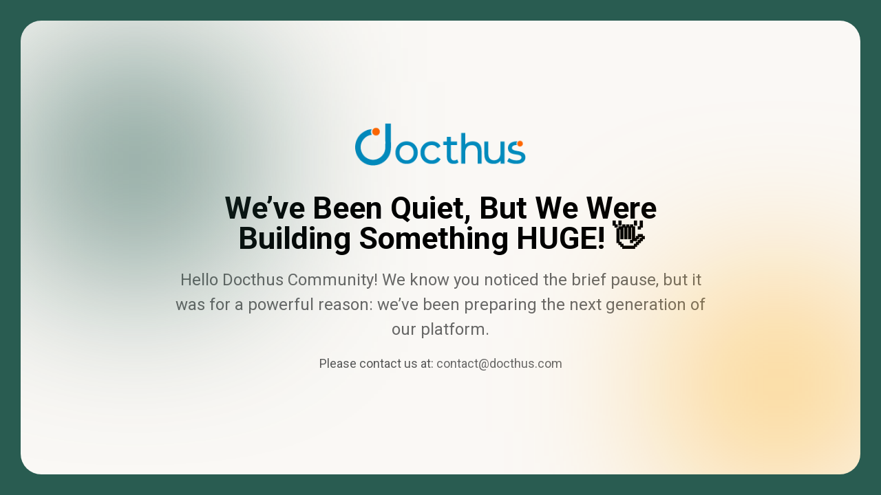

--- FILE ---
content_type: text/html; charset=UTF-8
request_url: https://docthus.com/watch/1theme-complex-knee-surgery-and-arthroscopy-workshop-east-african-arthrocopy-association-2nd-eaaa_cHYHqrJuMy5Jpfq.html
body_size: 333
content:
<!DOCTYPE html>
<html lang="en">
    <head>
        <meta charset="UTF-8">
        <meta name="viewport" content="width=device-width, initial-scale=1.0">
        <title>Docthus</title>
        <link rel="icon" href="https://docthus.com/storage/optionbuilder/uploads/701408-26-2025_0937pmArtboard 1.png" type="image/x-icon">
        <link rel="stylesheet" href="https://docthus.com/css/maintenance.css">
    </head>
<body>

        
    <div class="ln-container">
        <div class="ln-wrapper">
            <div class="ln-content">
                                    <strong><img src="https://docthus.com/storage/optionbuilder/uploads/672911-18-2025_0938amAsset 1.png" alt="logo"></strong>
                                                    <h3>We’ve Been Quiet, But We Were Building Something HUGE! 👋</h3>
                                                    <p>Hello Docthus Community! We know you noticed the brief pause, but it was for a powerful reason: we’ve been preparing the next generation of our platform.</p>
                                                    <span>Please contact us at: <a href="mailto:contact@docthus.com">contact@docthus.com</a></span>
                            </div>
        </div>
    </div>
        
</body>
</html>

--- FILE ---
content_type: text/css
request_url: https://docthus.com/css/maintenance.css
body_size: 829
content:
@import url('https://fonts.googleapis.com/css2?family=Roboto:ital,wght@0,100;0,300;0,400;0,500;0,700;0,900;1,100;1,300;1,400;1,500;1,700;1,900&display=swap');

* {
    margin: 0;
    padding: 0;
    box-sizing: border-box;
}
body{
    color: #585858;
    font-family: 'Roboto', sans-serif;
}
.ln-container {
    width: 100%;
    height: 100vh;
    background: #295C51;
    padding: 30px;
}

.ln-wrapper {
    border-radius: 30px;
    background: #FAF8F5;
    padding: 100px 30px;
    width: 100%;
    height: 100%;
    display: flex;
    justify-content: center;
    align-items: center;
    position: relative;
    min-height: calc(100vh - 260px);
    overflow: auto;
}
.ln-wrapper::-webkit-scrollbar {
    opacity: 0;
    visibility: hidden;
}
.ln-wrapper::-webkit-scrollbar {
    width: 5px;
}
.ln-wrapper::-webkit-scrollbar-thumb {
    width: 5px;
}
.ln-wrapper::before {
    width: 251.57px;
    height: 251.57px;
    background: #295C51;
    position: absolute;
    left: 40.222px;
    content: "";
    top: 80.43px;
    filter: blur(225px);
    pointer-events: none;
}
.ln-wrapper::after{
    width: 202.412px;
    height: 202.412px;
    position: absolute;
    right: 17.598px;
    content: "";
    bottom: 29.361px;
    filter: blur(275px);
    background :#FFA500;
    pointer-events: none;
}

.ln-content {
    max-width: 782px;
    display: flex;
    flex-direction: column;
    align-items: center;
    width: 100%;
    max-height: 100%;

}

.ln-content strong {
    display: block;
}
.ln-content strong img,
.ln-content strong svg{
    display: block;
    max-width: 248px;
}
.ln-content h3 {
    color: #000;
    text-align: center;
    font: 600 45px/44px 'Roboto', sans-serif;
    margin-top: 40px;
}

.ln-content p {
    color: rgba(88 88 88 / 90%);
    text-align: center;
    font: 400 24px/36px 'Roboto', sans-serif;
    margin-top: 20px;
    @media (max-width: 767px) {
        font-size: 20px;
    }
    @media (max-width: 480px) {
        font-size: 18px;
    }
    @media (max-width: 420px) {
        font-size: 16px;
    }
}
.ln-content span{
    display: block;
    margin-top: 20px;
    font: 400 18px/24px 'Roboto', sans-serif;
    @media (max-width: 480px) {
        font-size: 16px;
    }
    @media (max-width: 420px) {
        font-size: 14px;
    }
}
.ln-content span a{
    color: rgba(88 88 88 / 90%);
    text-decoration: none;
}
.ln-content span a:hover{
    color: #1DA1F2;
    tex
}
/*===== RESPONSIVE STYLES ========*/


@media (max-width: 634px) {
    .ln-content h3 {
        font-size: 40px;
    }
}

@media (max-width: 600px) {
    .ln-content h3 {
        font-size: 35px;
    }
}

@media (max-width: 520px) {
    .ln-content h3 {
        font-size: 30px;
    }
}

@media (max-width: 380px) {

    .ln-content strong svg:nth-child(1) {
        width: 40px;
        height: 40px;
    }

    .ln-content strong svg:nth-child(2) {
        width: 120px;
    }
}